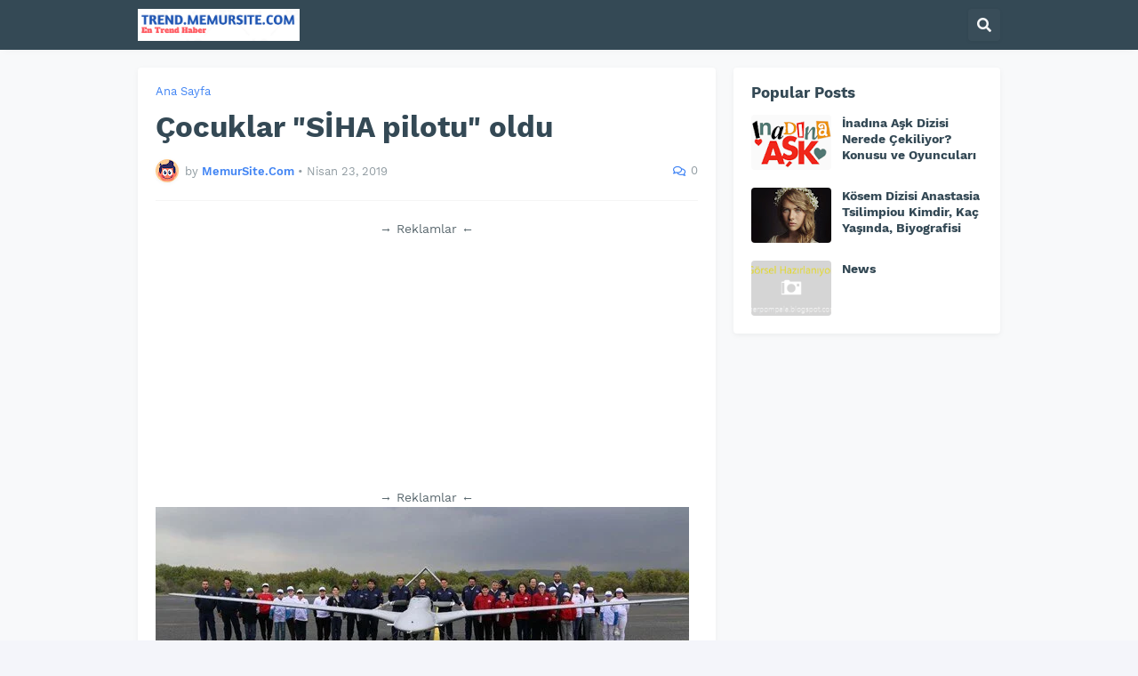

--- FILE ---
content_type: text/html; charset=utf-8
request_url: https://www.google.com/recaptcha/api2/aframe
body_size: 269
content:
<!DOCTYPE HTML><html><head><meta http-equiv="content-type" content="text/html; charset=UTF-8"></head><body><script nonce="kkQZpC4kxXGdqH5ksqU3sg">/** Anti-fraud and anti-abuse applications only. See google.com/recaptcha */ try{var clients={'sodar':'https://pagead2.googlesyndication.com/pagead/sodar?'};window.addEventListener("message",function(a){try{if(a.source===window.parent){var b=JSON.parse(a.data);var c=clients[b['id']];if(c){var d=document.createElement('img');d.src=c+b['params']+'&rc='+(localStorage.getItem("rc::a")?sessionStorage.getItem("rc::b"):"");window.document.body.appendChild(d);sessionStorage.setItem("rc::e",parseInt(sessionStorage.getItem("rc::e")||0)+1);localStorage.setItem("rc::h",'1768608458674');}}}catch(b){}});window.parent.postMessage("_grecaptcha_ready", "*");}catch(b){}</script></body></html>